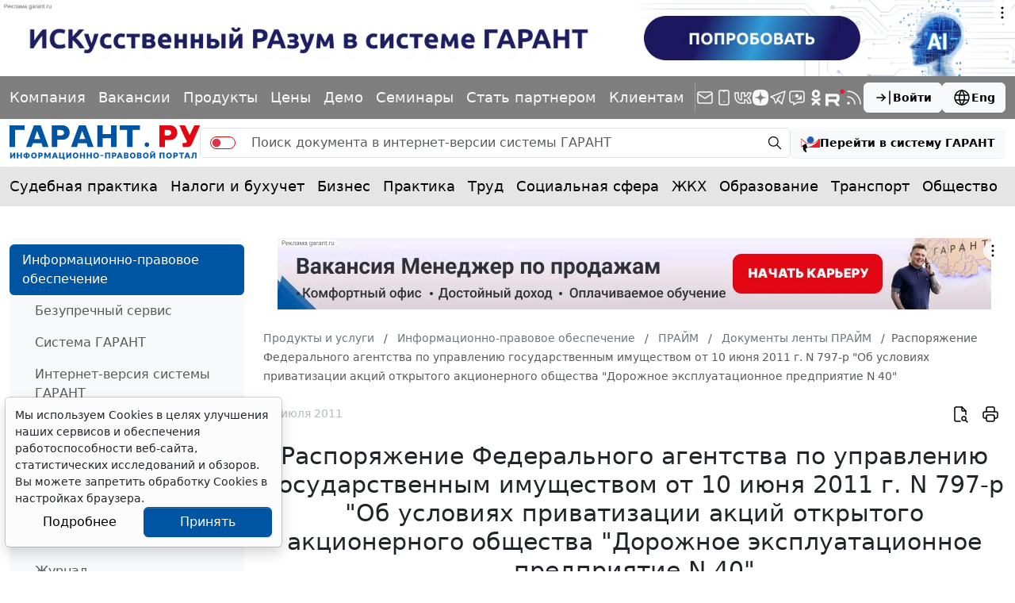

--- FILE ---
content_type: application/javascript;charset=utf-8
request_url: https://w.uptolike.com/widgets/v1/version.js?cb=cb__utl_cb_share_1768981849896946
body_size: 396
content:
cb__utl_cb_share_1768981849896946('1ea92d09c43527572b24fe052f11127b');